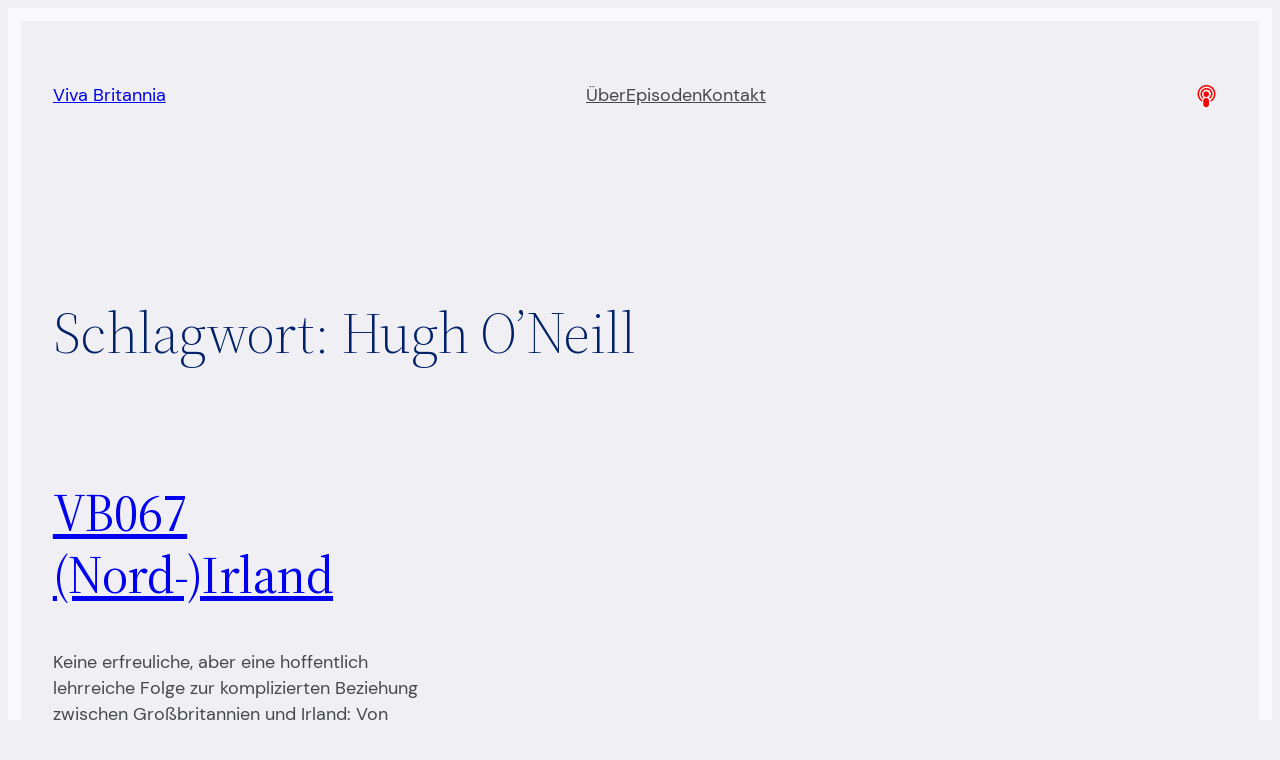

--- FILE ---
content_type: text/html; charset=utf-8
request_url: https://cdn.podlove.org/subscribe-button/button.html?id=8295&language=de&size=medium&style=frameless&format=square&podcastTitle=Viva%2520Britannia&podcastCover=https://www.vivabritannia.de/wp-content/cache/podlove/bc/c0bc7e8eba47b1da621c8c6d368e21/viva-britannia_400x.png&buttonColor=%2523ff0000
body_size: -295
content:
<!doctype html>
<html class="podlove-subscribe">
  <head>
    <link rel="stylesheet" href="stylesheets/app.css" />
  </head>
  <body class="podlove-subscribe">
    <div id="podlove-subscribe-button-logo"></div>
    <button id="podlove-subscribe-button"></button>

    <script src="javascripts/app.js"></script>
    <script>
      new Button()
    </script>
  </body>
</html>
